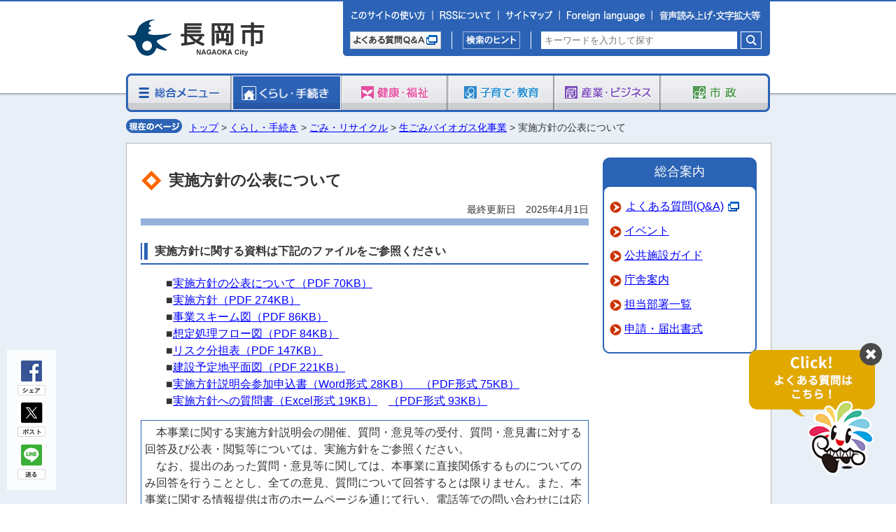

--- FILE ---
content_type: text/html
request_url: https://www.city.nagaoka.niigata.jp/kurashi/cate08/biogas/jishi_houshin.html
body_size: 29760
content:
<?xml version="1.0" encoding="UTF-8"?>
<!DOCTYPE html PUBLIC "-//W3C//DTD XHTML 1.0 Transitional//EN" "http://www.w3.org/TR/xhtml1/DTD/xhtml1-transitional.dtd">
<html xmlns="http://www.w3.org/1999/xhtml" lang="ja" xml:lang="ja">  
<head>
<!-- Google Tag Manager -->
<script>(function(w,d,s,l,i){w[l]=w[l]||[];w[l].push({'gtm.start':
new Date().getTime(),event:'gtm.js'});var f=d.getElementsByTagName(s)[0],
j=d.createElement(s),dl=l!='dataLayer'?'&l='+l:'';j.async=true;j.src=
'https://www.googletagmanager.com/gtm.js?id='+i+dl;f.parentNode.insertBefore(j,f);
})(window,document,'script','dataLayer','GTM-M4XM7F42');</script>
<!-- End Google Tag Manager -->

<!-- Google tag (gtag.js) -->
<script async src="https://www.googletagmanager.com/gtag/js?id=G-63FJSV0R49"></script>
<script>
  window.dataLayer = window.dataLayer || [];
  function gtag(){dataLayer.push(arguments);}
  gtag('js', new Date());

  gtag('config', 'G-63FJSV0R49');
</script>
<meta http-equiv="Pragma" content="no-cache">
<meta http-equiv="Cache-Control" content="no-cache">
<meta http-equiv="Expires" content="Thu, 01 Dec 1994 16:00:00 GMT"> 
<meta http-equiv="Content-Type" content="text/html; charset=UTF-8" />
<meta http-equiv="Content-Style-Type" content="text/css" />
<meta http-equiv="Content-Script-Type" content="text/javascript" />
<meta http-equiv="X-UA-COMPATIBLE" content="IE=edge">
<meta name="referrer" content="no-referrer-when-downgrade" />
<meta name="viewport" content="width=device-width, initial-scale=1.0, maximum-scale=2.0, user-scalable=yes" />
<meta name="description" content="長岡市ウェブサイト" />
<meta name="keywords" content="新潟県,新潟,長岡市,長岡,Nagaoka,長岡市役所" />
<meta name="ROBOTS" content="index,follow">
<meta property="og:image" content="../../../images/og_img.jpg" />
<title>実施方針の公表について</title>
<link rel="shortcut icon" href="../../../images/favicon.ico" />
<link rel="stylesheet" href="../../../css/style.css?ver=11.27" type="text/css" charset="utf-8" />
<link rel="stylesheet" href="../../../css/smart.css?ver=11.27" type="text/css" charset="utf-8" />
<link rel="stylesheet" href="../../../css/asbg.css" type="text/css" charset="utf-8" />
<link rel="stylesheet" href="../../../_top/_nachan/nachan.css" type="text/css" />

<script type="text/javascript" src="../../../js/jquery-3.5.1.min.js"></script>
<script type="text/javascript" src="../../../js/common-j.js"></script>
<script type="text/javascript" src="../../../js/fontsize.js?ver=11.27"></script>
<script type="text/javascript" src="../../../js/accordion.js?ver=11.27"></script>
<script type="text/javascript" src="../../../js/jquery-ui-1.11.4.min.js"></script>

<script src="https://cdn-eas.readspeaker.com/script/13410/webReader/webReader.js?pids=wr&amp;forceAdapter=ioshtml5&amp;disable=translation,lookup" type="text/javascript" id="rs_req_Init"></script>
</head>

<body>
<!-- Google Tag Manager (noscript) -->
<noscript><iframe src="https://www.googletagmanager.com/ns.html?id=GTM-M4XM7F42"
height="0" width="0" style="display:none;visibility:hidden"></iframe></noscript>
<!-- End Google Tag Manager (noscript) -->

<!-- WCVINDEX!../../../index_menu.html#new1 -->
<!-- WCVINDEX!../../../other/news.html#new2 -->
<!-- WCVINDEX!../../index.html#new3 -->
<!-- WCVINDEX!../../../rss/feed.rss#rss1 -->
<!-- WCVINDEX!../../../rss/feed.rss#rss2 -->

<div id="wrapper">


<!-- PCヘッダーエリア -->
<div id="headerbox" class="hidden_sp">
<!-- WCVPASTE!html!../../../_parts/parts-header1.html --><!-- ━━━━━━━━━━━━━━━━━━━━━━━━━ -->
<!-- EXCLUDE_MKNMZ_INDEXING_START -->
<div id="header">
	<h1 class="logo"><!-- WCVIMAGE --><a href="../../../index.html"><img src="../../../images/nagaoka_city2.gif" width="200" height="52"alt="長岡市公式サイト" /></a></h1>
	<div id="head_r">
		<div class="subnavi2"><!--
--><a href="../../../other/use.html" class="opticon opticon001 mobtn"><img src="../../../images/optimization/pc_1000.png" alt="このサイトの使い方" /></a><!--
--><a href="../../../other/rss.html" class="opticon opticon002 mobtn"><img src="../../../images/optimization/pc_1000.png" alt="RSSについて" /></a><!--
--><a href="../../../other/sitemap.html" class="opticon opticon003 mobtn"><img src="../../../images/optimization/pc_1000.png" alt="サイトマップ" /></a><!--
--><label for="langdisplay" class="opticon opticon014"><img src="../../../images/optimization/pc_1000.png" alt="Foreign language" /></label><!--
--><label for="asalldisplay" class="opticon opticon013"><img src="../../../images/optimization/pc_1000.png?ver=11.27" alt="音声・閲覧補助" /></label></div>
		<div class="clear"></div>

		<div class="itembox">
			<div class="qabox">
				<a href="http://qa.city.nagaoka.niigata.jp/" target="_blank" class="opticon opticon005 mobtn"><img src="../../../images/optimization/pc_1000.png" alt="よくある質問Ｑ＆Ａ" /></a>
			</div>
			<div class="searchbox3">
				<a href="../../../other/search.html" class="opticon opticon006 mobtn"><img src="../../../images/optimization/pc_1000.png" alt="検索のヒント" /></a>
			</div>
			<div class="searchbox4">
				<div class="l-search">
				<form id="cse-search-box" action="https://www.city.nagaoka.niigata.jp/other/result.html">
					<input type="text" name="q" class="l-search__text" placeholder="キーワードを入力して探す" value="" />
					<button class="l-search__btn"><img src="../../../images/btn-gsearch.png" alt="検索"></button>
				</form>
				</div>
			</div>
			<div class="clear"></div>
		</div>
	</div>
	<div class="clear"></div>
</div>

<div id="langcontainer">
	<input type="checkbox" id="langdisplay">
	<div id="langbox">
		<a href="https://honyaku.j-server.com/LUCNAGAOKA/ns/w4/jaen">English</a>
		<a href="https://honyaku.j-server.com/LUCNAGAOKA/ns/w4/jazhb">繁体中文</a>
		<a href="https://honyaku.j-server.com/LUCNAGAOKA/ns/w4/jazh">簡体中文</a>
		<a href="https://honyaku.j-server.com/LUCNAGAOKA/ns/w4/jako">Korean</a>
		<a href="https://honyaku.j-server.com/LUCNAGAOKA/ns/w4/japt">Portugues</a>
		<a href="https://honyaku.j-server.com/LUCNAGAOKA/ns/w4/javi">Tiếng Việt</a>
		<a href="https://translate.google.com/translate?sl=ja&tl=fr&u=https://www.city.nagaoka.niigata.jp/">Français</a>
	</div>
</div>

<div id="ascontainer">
	<input type="checkbox" id="asalldisplay" name="asalldisplay" value="1">
	<div id="asallbox">
		<div class="asbgbtn">
			<span>背景色</span>
			<input type="button" name="asbgbtnstandard" data-bgcolor="standard" value="標準">
			<input type="button" name="asbgbtnblack" data-bgcolor="black" value="黒">
			<input type="button" name="asbgbtnblue" data-bgcolor="blue" value="青">
			<input type="button" name="asbgbtnyellow" data-bgcolor="yellow" value="黄">
		</div>
		<div class="asfsbtn">
			<span>文字サイズ</span>
			<input type="button" name="asfsbtnplus" value="拡大">
			<input type="button" name="asfsbtnzero" value="標準">
		</div>
		<div class="asrsbtn">
			<span>音声読み上げ</span>
			<div id="readspeaker_button1" class="rs_skip rsbtn rs_preserve rswrapped">
			<a href="https://app-eas.readspeaker.com/cgi-bin/rsent?customerid=13410&amp;lang=ja_jp&amp;readid=contentstop,contents,onecontents&amp;url=" title="音声で読み上げる" rel="nofollow" class="rsbtn_play" accesskey="L">
				<span class="rsbtn_left rsimg rspart"><span class="rsbtn_text"><span>読み上げる</span></span></span>
				<span class="rsbtn_right rsimg rsplay rspart"></span>
			</a>
			</div>
		</div>
		<div class="asclosebtn"><label for="asalldisplay">閉じる</label></div>
	</div>
</div>
<!-- EXCLUDE_MKNMZ_INDEXING_END -->
<!-- ━━━━━━━━━━━━━━━━━━━━━━━━━ --><!-- /WCVPASTE -->


<!-- グローバルナビゲーション -->
<div id="gnavi">
<!-- WCVPASTE!html!../../../_parts/parts-menu3.html --><!-- ━━━━━━━━━━━━━━━━━━━━━━━━━ -->
<!-- EXCLUDE_MKNMZ_INDEXING_START -->
	<ul id="0"><!--
		--><li kbn="menu"><!-- WCVIMAGE --><a href="../../../index_menu.html"><img src="../../../images/menu/menu001.jpg" width="152" height="55" alt="総合メニュー" class="btn" /></a></li><!--
		--><li kbn="kurashi"><!-- WCVIMAGE --><a href="../../index.html"><img src="../../../images/menu/menu002_on.jpg" width="156" height="55" alt="くらし・手続き" /></a></li><!--
		--><li kbn="fukushi"><!-- WCVIMAGE --><a href="../../../fukushi/index.html"><img src="../../../images/menu/menu003.jpg" width="152" height="55" alt="健康・福祉" class="btn" /></a></li><!--
		--><li kbn="kosodate"><!-- WCVIMAGE --><a href="../../../kosodate/index.html"><img src="../../../images/menu/menu004.jpg" width="152" height="55" alt="子育て・教育" class="btn" /></a></li><!--
		--><li kbn="sangyou"><!-- WCVIMAGE --><a href="../../../sangyou/index.html"><img src="../../../images/menu/menu005.jpg" width="152" height="55" alt="産業・ビジネス" class="btn" /></a></li><!--
		--><li kbn="shisei"><!-- WCVIMAGE --><a href="../../../shisei/index.html"><img src="../../../images/menu/menu006.jpg" width="156" height="55" alt="市政" class="btn" /></a></li><!--
	--></ul>
	<ol id="gnavien" style="display:none;"><!--
		--><li><a href="../../../index_menu.html"><img src="../../../images/menu/menu001en.jpg" alt="総合メニュー" /></a></li><!--
		--><li><a href="../../index.html"><img src="../../../images/menu/menu002en.jpg" alt="くらし・手続き" /></a></li><!--
		--><li><a href="../../../fukushi/index.html"><img src="../../../images/menu/menu003en.jpg" alt="健康・福祉" /></a></li><!--
		--><li><a href="../../../kosodate/index.html"><img src="../../../images/menu/menu004en.jpg" alt="子育て・教育" /></a></li><!--
		--><li><a href="../../../sangyou/index.html"><img src="../../../images/menu/menu005en.jpg" alt="産業・ビジネス" /></a></li><!--
		--><li><a href="../../../shisei/index.html"><img src="../../../images/menu/menu006en.jpg" alt="市政" /></a></li><!--
	--></ol>
<!-- EXCLUDE_MKNMZ_INDEXING_END -->
<!-- ━━━━━━━━━━━━━━━━━━━━━━━━━ --><!-- /WCVPASTE -->
</div>
<!-- //グローバルナビゲーション -->
</div>
<!-- //PCヘッダーエリア -->


<!-- SPヘッダーエリア -->
<div id="spheaderbox" class="hidden_pc">
<!-- WCVPASTE!html!../../../_parts/parts-header2.html --><!-- ━━━━━━━━━━━━━━━━━━━━━━━━━ -->
<!-- EXCLUDE_MKNMZ_INDEXING_START -->
<div id="spheader">

	<div>
		<h1 class="logo"><!-- WCVIMAGE --><a href="../../../index.html"><img src="../../../images/sp/sp_nagaokacity2.png"alt="長岡市公式サイト" /></a></h1>
		<div id="menu_btn">
			<!-- WCVIMAGE --><img src="../../../images/sp/sp_supportbtn.png" alt="音声・閲覧補助" id="sp_menu_support" />
			<!-- WCVIMAGE --><img src="../../../images/sp/sp_menubtn.png?ver=11.27" alt="menu" id="sp_menu" />
		</div>
		<br class="clear" />
	</div>

	<div id="spmenu_support">
		<div id="spgnavi_support">
			<div class="asbgbtn">
				<span>背景色</span>
				<input type="button" name="asbgbtnstandard" data-bgcolor="standard" value="標準">
				<input type="button" name="asbgbtnblack" data-bgcolor="black" value="黒">
				<input type="button" name="asbgbtnblue" data-bgcolor="blue" value="青">
				<input type="button" name="asbgbtnyellow" data-bgcolor="yellow" value="黄">
			</div>
			<div class="asfsbtn">
				<span>文字サイズ</span>
				<input type="button" name="asfsbtnplus" value="拡大">
				<input type="button" name="asfsbtnzero" value="標準">
			</div>
			<div class="asrsbtn">
				<span>音声読み上げ</span>
				<div id="readspeaker_button2" class="rs_skip rsbtn rs_preserve rswrapped">
				<a href="https://app-eas.readspeaker.com/cgi-bin/rsent?customerid=13410&amp;lang=ja_jp&amp;readid=contentstop,contents,onecontents&amp;url=" title="音声で読み上げる" rel="nofollow" class="rsbtn_play" accesskey="L2">
					<span class="rsbtn_left rsimg rspart"><span class="rsbtn_text"><span>読み上げる</span></span></span>
					<span class="rsbtn_right rsimg rsplay rspart"></span>
				</a>
				</div>
			</div>
		</div>
	</div>

	<div id="spmenu">
		<div id="spgnavi">
			<ul>
				<li class="left"><p><a href="../../../index_menu.html"><span class="opticon menu1 opticonmenu"></span>総合メニュー</a></p></li>
				<li class="right"><p><a href="../../index.html"><span class="opticon menu2 opticonmenu"></span>くらし・手続き</a></p></li>
				<li class="left"><p><a href="../../../fukushi/index.html"><span class="opticon menu3 opticonmenu"></span>健康・福祉</a></p></li>
				<li class="right"><p><a href="../../../kosodate/index.html"><span class="opticon menu4 opticonmenu"></span>子育て・教育</a></p></li>
				<li class="left"><p><a href="../../../sangyou/index.html"><span class="opticon menu6 opticonmenu"></span>産業・ビジネス</a></p></li>
				<li class="right"><p><a href="../../../shisei/index.html"><span class="opticon menu7 opticonmenu"></span>市政</a></p></li>
			</ul>
			<br class="clear" />
		</div>

		<div id="spgnaviqa">
			<div class="qaleft">
				<a href="../../../event/index.html" class="opticon opticonsp404"><img src="../../../images/optimization/sp_1000.png" alt="イベントカレンダー"></a>
			</div>
			<div class="qaright">
				<a href="../../../fukushi/cate01/isya.html" class="opticon opticonsp405"><img src="../../../images/optimization/sp_1000.png" alt="急患診療"></a>
			</div>
			<div class="clear"></div>
			<div class="qaleft">
				<a href="http://qa.city.nagaoka.niigata.jp/" target="_blank" class="opticon opticonsp402"><img src="../../../images/optimization/sp_1000.png" alt="よくある質問Q&A"></a>
			</div>
			<div class="qaright">
				<label for="langdisplaysp" class="opticon opticonsp406"><img src="../../../images/optimization/sp_1000.png" alt="Foreign language"></label>
			</div>
			<div class="clear"></div>
			<div id="langcontainersp">
				<input type="checkbox" id="langdisplaysp">
				<div id="langboxsp">
					<a href="https://honyaku.j-server.com/LUCNAGAOKA/ns/w4/jaen">English</a>
					<a href="https://honyaku.j-server.com/LUCNAGAOKA/ns/w4/jazhb">繁体中文</a>
					<a href="https://honyaku.j-server.com/LUCNAGAOKA/ns/w4/jazh">簡体中文</a>
					<a href="https://honyaku.j-server.com/LUCNAGAOKA/ns/w4/jako">Korean</a>
					<a href="https://honyaku.j-server.com/LUCNAGAOKA/ns/w4/japt">Portugues</a>
					<a href="https://honyaku.j-server.com/LUCNAGAOKA/ns/w4/javi">Tiếng Việt</a>
					<a href="https://translate.google.com/translate?sl=ja&tl=fr&u=https://www.city.nagaoka.niigata.jp/">Français</a>
				</div>
			</div>
		</div>
	</div>


	<div class="itembox">
		<div class="searchbox4">
				<div class="l-search">
				<form id="cse-search-box-sp" action="https://www.city.nagaoka.niigata.jp/other/result.html">
					<input type="text" name="q" class="l-search__text" placeholder="キーワードを入力して探す" value="" />
					<button class="l-search__btn opticon opticonsp1000"><img src="../../../images/optimization/sp_1000.png" alt="検索"></button>
				</form>
				</div>
		</div>
	</div>

</div>

<div class="snsareasp">
<ul><li class="sns_fb"><div>シェア</div></li><li class="sns_tw"><div>ポスト</div></li><li class="sns_ln"><div>送る</div></li></ul>
<div class="clear"></div>
</div>

<!-- EXCLUDE_MKNMZ_INDEXING_END -->
<!-- ━━━━━━━━━━━━━━━━━━━━━━━━━ --><!-- /WCVPASTE -->
</div>
<!-- //SPヘッダーエリア -->









<!-- メインエリア -->
<div id="contwrap">

<!-- WCVPASTE!html!../../../parts-slidemenu_sub.html --><!-- ━━━━━━━━━━━━━━━━━━━━━━━━━ -->
<!-- ━━━━━━━━━━━━━━━━━━━━━━━━━ --><!-- /WCVPASTE -->

	<div id="container2">
		<div class="pankuzubox hidden_sp"><p><img src="../../../images/pankuzu.gif" alt="" /><!-- WCVCRUMBS!&gt;!nagaoka --><a href="../../../index.html">トップ</a> &gt; <a href="../../">くらし・手続き</a> &gt; <a href="../">ごみ・リサイクル</a> &gt; <a href="./">生ごみバイオガス化事業</a> &gt; 実施方針の公表について<!-- /WCVCRUMBS --></p></div>
		<div class="pankuzubox hidden_pc"><p><img src="../../../images/sp/pankuzu.png" alt="" /><!-- WCVCRUMBS!&gt;!nagaoka --><a href="../../../index.html">トップ</a> &gt; <a href="../../">くらし・手続き</a> &gt; <a href="../">ごみ・リサイクル</a> &gt; <a href="./">生ごみバイオガス化事業</a> &gt; 実施方針の公表について<!-- /WCVCRUMBS --></p></div>

<!--===== 2カラム：コンテンツエリア start ===============-->
		<div id="contentsarea2cal">

		<!-- メインコンテンツ -->
		<div id="contents">

		<div class="titlebox">
			<h2><!-- WCVTITLE -->実施方針の公表について<!-- /WCVTITLE --></h2>
			<p><!-- WCVTEXT -->最終更新日　2025年4月1日<!-- /WCVTEXT --></p>
		</div>

		<div class="layout1">
<!-- WCVTABLE!../../../_rows/template.rows -->
<!-- WCVROW!title2!14022804570 -->
<div class="ttl1"><p><!-- WCVTEXT -->実施方針に関する資料は下記のファイルをご参照ください<!-- /WCVTEXT --></p></div>
<!-- /WCVROW -->
<!-- WCVROW!text1!14022804571 -->
<div class="txt1"><p><!-- WCVTEXT -->　■<a href="./file/kouhyou.pdf" target="_blank">実施方針の公表について（PDF 70KB）</a><br />
　■<a href="./file/jishi_houshin.pdf" target="_blank">実施方針（PDF 274KB）</a><br />
　■<a href="./file/scheme.pdf" target="_blank">事業スキーム図（PDF 86KB）</a><br />
　■<a href="./file/flow.pdf" target="_blank">想定処理フロー図（PDF 84KB）</a><br />
　■<a href="./file/risk_buntan.pdf" target="_blank"><span style="text-decoration:underline;">リスク分担表（PDF 147KB）</span></a><br />
　■<a href="./file/kensetu_heimen.pdf" target="_blank">建設予定地平面図（PDF 221KB）</a><br />
　■<a href="./file/sanka_moushikomi.doc" target="_blank">実施方針説明会参加申込書（Word形式 28KB）</a><a href="./file/sanka_moushikomi.pdf" target="_blank">　（PDF形式 75KB）</a><br />
　■<a href="./file/shitumon.xls" target="_blank">実施方針への質問書（Excel形式 19KB）</a>　<a href="./file/shitumon.pdf" target="_blank">（PDF形式 93KB）</a><!-- /WCVTEXT --></p></div>
<!-- /WCVROW -->
<!-- WCVROW!waku1!14022804572 -->
<div class="wk1"><p><!-- WCVTEXT -->　本事業に関する実施方針説明会の開催、質問・意見等の受付、質問・意見書に対する回答及び公表・閲覧等については、実施方針をご参照ください。<br />
　なお、提出のあった質問・意見等に関しては、本事業に直接関係するものについてのみ回答を行うこととし、全ての意見、質問について回答するとは限りません。また、本事業に関する情報提供は市のホームページを通じて行い、電話等での問い合わせには応じませんので留意してください。<!-- /WCVTEXT --></p></div>
<!-- /WCVROW -->
<!-- /WCVTABLE -->
		</div>


		<div class="tantouwaku">
			<div class="tantoubox">
				<div class="tantouttl"><p>このページの担当</p></div>
				<div class="tantoulist">
				<dl>
<!-- WCVTABLE!../../../_rows/toiawase.rows -->
<!-- WCVROW!contactC3072!99001 -->
<dt class="C3072"><!-- WCVTEXT -->環境事業課<!-- /WCVTEXT --></dt>
<dd><!-- WCVTEXT -->〒940-0015　新潟県長岡市寿3-6-1（環境衛生センター）<br />
TEL：0258-24-2838　　FAX：0258-24-6553<!-- /WCVTEXT -->
<button class="contact_btn" data-cid="C3072">このページの作成担当にメールを送る</button></dd>
<!-- /WCVROW -->
<!-- /WCVTABLE -->
				</dl>
				</div>
			</div>
		</div>

		</div>
		<!-- //メインコンテンツ -->


	<!-- 右メニュー -->
	<div id="contentsright">
<!-- WCVPASTE!html!../../../_parts/parts-rightmenu2.html --><!-- ━━━━━━━━━━━━━━━━━━━━━━━━━ -->
<div class="snsareasp hidden_pc">
<ul><li class="sns_fb"><div>シェア</div></li><li class="sns_tw"><div>ポスト</div></li><li class="sns_ln"><div>送る</div></li></ul>
<div class="clear"></div>
</div>
<!-- ━━━━━━━━━━━━━━━━━━━━━━━━━ --><!-- /WCVPASTE -->

<!-- WCVPASTE!html!../../../_parts/parts-rightmenu1.html --><!-- ━━━━━━━━━━━━━━━━━━━━━━━━━ -->
<!-- EXCLUDE_MKNMZ_INDEXING_START -->
	<div class="subinfobox">
		<div class="subinfohead"><p>総合案内</p></div>
		<div class="subinfolist">
		<ul>
			<li><!-- WCVTEXT --><a href="http://qa.city.nagaoka.niigata.jp/" target="_blank" class="newwin">よくある質問(Q&amp;A)</a><!-- /WCVTEXT --></li>
			<li><!-- WCVTEXT --><a href="../../../event/index.html">イベント</a><!-- /WCVTEXT --></li>
			<li><!-- WCVTEXT --><a href="../../../shisetsu/index.html">公共施設ガイド</a><!-- /WCVTEXT --></li>
			<li><!-- WCVTEXT --><a href="../../../shisei/cate05/annai.html">庁舎案内</a><!-- /WCVTEXT --></li>
			<li><!-- WCVTEXT --><a href="../../../shisei/cate05/itiran.html">担当部署一覧</a><!-- /WCVTEXT --></li>
			<li><!-- WCVTEXT --><a href="../../../download/index.html">申請・届出書式</a><!-- /WCVTEXT --></li>
			<div class="clear"></div>
		</ul>
		</div>

	</div>
<!-- EXCLUDE_MKNMZ_INDEXING_END -->
<!-- ━━━━━━━━━━━━━━━━━━━━━━━━━ --><!-- /WCVPASTE -->
	</div>
	<!-- //右メニュー -->

	<div class="clear"></div>
	</div>
<!--===== 2カラム：コンテンツエリア end ===============-->

</div><!--===== //container2 end ===============-->

<div id="enquetearea">
<!-- WCVPASTE!html!../../../_parts/parts-enquet.html --><!-- ━━━━━━━━━━━━━━━━━━━━━━━━━ -->
<!-- EXCLUDE_MKNMZ_INDEXING_START -->
<div id="enquetebox">
<div id="enquetettl"><h4><strong>このページに関するアンケート</strong></h4></div>
<div class="qa_area">
<form action="/cgi-bin/enquete/enq.cgi" method="post" name="commonform" id="commonform" onsubmit="return enq_submit()">
<dl>
<dt>質問：このページの情報は役に立ちましたか。</dt>
<dd><fieldset><legend>情報の内容</legend>
<input type="radio" name="enq1" value="役に立った" id="enq1_1" /><label for="enq1_1">役に立った</label>　<input type="radio" name="enq1" value="役に立たなかった" id="enq1_2" /><label for="enq1_2">役に立たなかった</label>　<input type="radio" name="enq1" value="どちらともいえない" id="enq1_3" /><label for="enq1_3">どちらともいえない</label>
</fieldset></dd>
<dt>質問：このページは見つけやすかったですか。</dt>
<dd><fieldset><legend>見つけやすさ</legend>
<input type="radio" name="enq2" value="見つけやすかった" id="enq2_1" /><label for="enq2_1">見つけやすかった</label>　<input type="radio" name="enq2" value="見つけにくかった" id="enq2_2" /><label for="enq2_2">見つけにくかった</label>　<input type="radio" name="enq2" value="どちらともいえない" id="enq2_3" /><label for="enq2_3">どちらともいえない</label>
</fieldset></dd>
<dt>質問：このページはどのようにしてたどり着きましたか。</dt>
<dd><fieldset><legend>たどり着き</legend>
<input type="radio" name="enq3" value="トップページから順に" id="enq3_1" /><label for="enq3_1">トップページから順に</label>　<input type="radio" name="enq3" value="サイト内検索" id="enq3_2" /><label for="enq3_2">サイト内検索</label>　<input type="radio" name="enq3" value="検索エンジン" id="enq3_3" /><label for="enq3_3">検索エンジン</label>　<input type="radio" name="enq3" value="その他" id="enq3_4" /><label for="enq3_4">その他</label>
</fieldset></dd>
<dt>質問：長岡市ホームページはどれくらいの頻度でご覧になりますか。</dt>
<dd><fieldset><legend>頻度</legend>
<input type="radio" name="enq4" value="はじめて" id="enq4_1" /><label for="enq4_1">はじめて</label>　<input type="radio" name="enq4" value="ときどき" id="enq4_2" /><label for="enq4_2">ときどき</label>　<input type="radio" name="enq4" value="いつも" id="enq4_3" /><label for="enq4_3">いつも</label>
</fieldset></dd>
</dl>
<input type="hidden" id="enq_info1" name="info1" value="" />
<input type="hidden" id="enq_info2" name="info2" value="" />
<input type="hidden" id="enq_info3" name="info3" value="" />
<input type="hidden" id="enq_info4" name="info4" value="" />
<input type="hidden" name="iken" value="">
<div class="submitbox"><input type="image" src="../../../images/btn_submit.jpg" name="submit" alt="送信" value="" /></div>
</form>
</div>
</div>
<!-- EXCLUDE_MKNMZ_INDEXING_END -->
<!-- ━━━━━━━━━━━━━━━━━━━━━━━━━ --><!-- /WCVPASTE -->
</div>

<div id="bannerarea">
<!-- WCVPASTE!html!../../../_parts/parts-banner3.html --><!-- ━━━━━━━━━━━━━━━━━━━━━━━━━ -->
<!-- ━━━━━━━━━━━━━━━━━━━━━━━━━ --><!-- /WCVPASTE -->
</div>

<div id="footitem">
<!-- WCVPASTE!html!../../../_parts/parts-footer1.html --><!-- ━━━━━━━━━━━━━━━━━━━━━━━━━ -->
<!-- EXCLUDE_MKNMZ_INDEXING_START -->
	<div id="toTop" class="backtop"><p><a href="#wrapper">ページトップに戻る</a></p></div>
	<div class="footindex"><p><!-- WCVTEXT --><a href="../../../other/accessibility.html">アクセシビリティ</a>&nbsp;｜&nbsp;<a href="../../../other/privacy.html">個人情報の取り扱い</a>&nbsp;｜&nbsp;<a href="../../../other/menseki.html">免責事項</a>&nbsp;｜&nbsp;<a href="../../../other/toiawase.html">お問い合わせ</a><!-- /WCVTEXT --></p></div>

<!-- EXCLUDE_MKNMZ_INDEXING_END -->
<!-- ━━━━━━━━━━━━━━━━━━━━━━━━━ --><!-- /WCVPASTE -->
</div>

</div><!--===== //メインエリア contwrap end ===============-->








<!-- フッターエリア -->
<div id="footerarea">
<!-- WCVPASTE!html!../../../_parts/parts-footer2.html --><!-- ━━━━━━━━━━━━━━━━━━━━━━━━━ -->
<!-- EXCLUDE_MKNMZ_INDEXING_START -->
<div id="footer">
	<div class="footerinforight">
<!-- WCVTEXT --><span>長岡市役所総合窓口（アオーレ長岡東棟1階）</span><br />
平日：午前8時30分～午後5時15分／土・祝：午前9時～午後5時<br />
休業日：日曜日・年末年始<br />
※日曜日と祝日が重なる場合は、お休みとなります。<br />
※<a href="../../../shisei/cate05/ao-re/reception-status.html">総合窓口の待ち人数はこちらから確認できます。</a><br />
<span>上記以外の担当部署</span><br />
平日　　午前8時30分～午後5時15分<br />
※部署、施設によっては、開庁・開館の日・時間が異なるところがあります。<!-- /WCVTEXT -->
	</div>
	<div class="footerinfoleft">
	<img src="../../../images/img_footid.gif" width="180" height="45" alt="長岡市役所" /><br />
	<address>〒940-8501　新潟県長岡市大手通1丁目4番地10　<a href="../../../shisei/cate05/ao-re/access.html" class="opticon opticoncm000"><img src="../../../images/optimization/pc_1000.png" alt="アクセス" /></a><br />
	電話：0258-35-1122（代表）　FAX：0258-39-2275（代表）<br />
	法人番号：7000020152021（<a href="../../../shisei/cate01/my-number.html#10">法人番号について</a>）<br />
	［<a href="../../cate02/invoice-number.html">適格請求書発行事業者登録番号はこちら</a>］</address>
	<p class="copyright">Copyright &copy; 2006 Nagaoka City. All Rights Reserved.</p>
	</div>
	<br class="clear" />
	</div>
</div>
<!-- EXCLUDE_MKNMZ_INDEXING_END -->
<!-- ━━━━━━━━━━━━━━━━━━━━━━━━━ --><!-- /WCVPASTE -->
</div><!-- //フッターエリア footerarea end ===============-->


</div><!--===== //全体 wrapper end ===============-->

<!-- WCVPASTE!html!../../../_parts/parts-slashbody.html --><!-- ━━━━━━━━━━━━━━━━━━━━━━━━━ -->
<div id="snsarea" class="hidden_sp">
<ul><li class="sns_fb">Facebook</li><li class="sns_tw">X</li><li class="sns_ln">LINE</li></ul>
</div>
<!-- ━━━━━━━━━━━━━━━━━━━━━━━━━ --><!-- /WCVPASTE -->

<!-- WCVPASTE!html!../../../_parts/parts-nachan.html --><!-- ━━━━━━━━━━━━━━━━━━━━━━━━━ -->
<div id="nachanClick">
<div id="nachanOpenWrap">
<img src="../../../_top/_nachan/image/close.png" class="nachanClose" alt="「閉じる」の画像">
<button type="button" class="nachanLink">開く</button>
</div>
<div id="nachanCloseWrap">
<img src="../../../_top/_nachan/image/open.png" class="nachanOpen" alt="「開く」の画像">
</div>
</div>
<script type="text/javascript" src="../../../_top/_nachan/nachan.js"></script>
<!-- ━━━━━━━━━━━━━━━━━━━━━━━━━ --><!-- /WCVPASTE -->

</body>

</html>

--- FILE ---
content_type: text/css
request_url: https://www.city.nagaoka.niigata.jp/css/style.css?ver=11.27
body_size: 39604
content:
@media screen and (min-width:641px), print {

/* 以下PC版　base
---------------------------------------------------- */
body{
	font: normal 100%/1.5em "ＭＳ Ｐゴシック", Osaka, sans-serif;
	color: #333;
	background: #FFF;
	margin: 0;
	padding: 0;
	text-align: center;
}

*{
	margin: 0px;
	padding: 0px;
}

a.newwin {
	margin: 0px 2px;
	background: url(../images/newwinicon.gif) no-repeat right center;
	padding-right: 1.4em;
}

* html a.newwin { /* IE 6 */
	margin: 0px 1px;
	background: url(../images/newwinicon.gif) no-repeat right center;
	padding-right: 1.4em;
	display:inline;
	zoom:1;
}

*:first-child+html a.newwin { /* IE 7 */
	margin: 0px 2px;
	background: url(../images/newwinicon.gif) no-repeat right center;
	padding-right: 1.4em;
	display:inline;
	zoom:1;
}

a.ilout {
	margin: 0px 2px;
	padding-left: 1.4em;
	background: url(../images/icon/ico_linkout_s.gif) no-repeat left center;
}
a.ilin {
	margin: 0px 2px;
	padding-right: 1.4em;
	background: url(../images/icon/ico_linkin_s.gif) no-repeat right center;
}
a.ilsite {
	margin: 0px 2px;
	padding-left: 1.4em;
	background: url(../images/icon/ico_link_s.gif) no-repeat left center;
}

.clear {
	margin: 0px;
	padding: 0px;
	clear: both;
	font-size: 0px;
	font-style: normal;
	line-height: 0px;
	font-weight: normal;
	font-variant: normal;
}

a:link,
a:visited {
	text-decoration: underline;
	color: #0000FF;
}

a:hover {
	text-decoration: none;
	color: #FF6600;
}

a[name]:hover {
		color: currentcolor;
	text-decoration: none;
}

a:active {
	text-decoration: underline;
	color: #FF6600;
}

a[name]:active {
		color: currentcolor;
	text-decoration: none;
}

.hidden_pc {
	display: none;
}
.hidden_sp {
	display: block;
}
.imghdn_pc {
	display: none;
}
.imghdn_sp {
	display: inline;
}
.pankuzubox {
	width:100%;
	padding:10px 0;
}

.pankuzuboxdummy {
	width:100%;
	padding: 0;
}

.pankuzubox p {
	width:100%;
	font-size:90%;
	text-align:left;
}

.pankuzubox p img {
	vertical-align:text-bottom;
	padding-right:10px;
}

/* images
---------------------------------------------------- */
img{
	border:0;
}

.imgIcon01{
	margin: 3px;
	vertical-align: middle;
}

.imgLeft, .imglefttbl p{
	float: left;
	margin: 5px;
}

.imgRight, .imgrighttbl p{
	float: right;
	margin: 5px;
}


/* WRAP
---------------------------------------------------- */
#wrapper{
	width: 100%;
	text-align:center;
}

/* header
---------------------------------------------------- */
#headerbox {
	width: 100%;
	height:160px;
	background: url(../images/bg_header.jpg) repeat-x center top;
}

#header{
	width:920px;
	height:80px;
	margin:0 auto;
	padding:0;
	text-align:center;
}

.logo{
	width:200px;
	height:52px;
	float: left;
	padding-top:28px;
}

#head_r {
	float:right;
	width:610px;
	height:80px;
	background: url(../images/bg_topsubnavi3.gif) no-repeat center top #2c63b6;
}

.subnavi2 {
	height:35px;
	margin-left:10px;
	font-size:12px;
	line-height:16px;
	text-align:left;
	color:#FFF;
	float:left;
}

.opticon {
	display: inline-block;
	overflow: hidden;
	position: relative;
}
.opticon img{
	position: absolute;
	top: 0;
	left: 0;
}
.mobtn:hover img{  margin-left: -454px; }

.opticon001 { width: 118px; height: 35px; }	.opticon001 img { margin-top: -220px; margin-left: -304px; }
.opticon002 { width: 94px; height: 35px; }	.opticon002 img { margin-top: -260px; margin-left: -304px; }
.opticon003 { width: 87px; height: 35px; }	.opticon003 img { margin-top: -300px; margin-left: -304px; }
.opticon004 { width: 126px; height: 35px; }	.opticon004 img { margin-top: -340px; margin-left: -304px; }
.opticon014 { width: 132px; height: 35px; cursor: pointer; }
.opticon014 img { margin-top: -340px; margin-left: -304px; }	.opticon014 img:hover { margin-left: -454px; }
.opticon013 { width: 165px; height: 35px; cursor: pointer; }
.opticon013 img { margin-top: -220px; margin-left: -596px; }	.opticon013 img:hover { margin-top: -260px; }

.opticon010 { width: 35px; height: 25px; }	.opticon010 img { margin-top: -440px; margin-left: -304px; }
.opticon011 { width: 35px; height: 25px; }	.opticon011 img { margin-top: -410px; margin-left: -304px; }
.opticon012 { width: 30px; height: 25px; }	.opticon012 img { margin-top: -380px; margin-left: -304px; }

.opticon005 { width: 130px; height: 25px; }	.opticon005 img { margin-top: -470px; margin-left: -304px; }
.opticon006 { width: 82px; height: 25px; }	.opticon006 img { margin-top: -500px; margin-left: -304px; }

.itembox {
	width:590px;
	margin:0 auto;
	padding-top:10px;
	text-align:left;
}

.qabox { /* 1.Q&Aボタン */
	width: 130px;
	height: 25px;
	margin:0;
	padding-right:15px;
	border-right:1px solid #FFF;
	float: left;
}

.searchbox { /* 2.google検索box */
	float:left;
	width:240px;
	margin:0;
	padding: 0 14px;
}

.searchbox .cse .gsc-control-cse,
.searchbox .gsc-control-cse {
    padding: 0;
}

.searchbox .gsc-search-box-tools .gsc-search-box .gsc-input {
    padding-right: 0;
}

.searchbox .cse .gsc-control-cse:after, 
.searchbox .gsc-control-cse:after, 
.searchbox .cse .gsc-control-cse, 
.searchbox .gsc-control-cse {
	background-color: #2C63B6; 
	border: none; 
}

.searchbox2 {
	float: left;
	width: 315px;
	margin:0;
	padding: 0 0 0 14px;
}

.searchbox2 .ss_search_key {
	float: left;
	background-color: #ffffff;
	height: 25px;
	top: 0;
	width: 260px;
}

.searchbox2 .ss_search_key #query{
	border: 0 solid #ffffff;
	font-size: 1em;
	margin-left: 1px;
	padding-left: 5px;
	padding-top: 5px;
	width: 250px;
}

.searchbox2 .ss_search_btn {
	float: left;
	padding: 0 0 0 5px;
}

.searchbox2 .ss_search_btn .fedbt {
	background: url("../images/ss_search_bg.gif") no-repeat scroll 0 0;
	border: 1px solid #2c63b6;
	color: #333;
	font-size: 1em;
	font-weight: bold;
	height: 25px;
	padding-top: 2px;
	width: 50px;
}

.searchbox3 {
	width: 82px;
	height: 25px;
	margin:0;
	padding: 0 15px;
	border-right:1px solid #FFF;
	float: left;
}

.searchbox4 {
	float: left;
	width: 315px;
	margin:0;
	padding: 0 0 0 14px;
}

.searchbox4 .gsc-control-cse{
	padding: 0 !important;
	border: none;
}

.searchbox4 .gsc-input {
	padding:0 !important;
}

.headfunc-r { /* 3.文字サイズ変更デザインパターン */
	width: 160px;
	height: 25px;
	background: url(../images/fontChange00.gif) no-repeat top right;
	margin:0;
	padding-left:15px;
	border-left:1px solid #FFF;
	float: left;
}

.headfunc-r2 { /* ↑↓差替え用 */
	width: 160px;
	height: 25px;
	background: url(../images/fontChange00.gif) no-repeat top right;
	margin: 10px 0 0;
	padding-left:5px;
	float: left;
}

.headfunc-r ul, .headfunc-r2 ul {
	list-style-type: none;
	width: 160px;
	margin:0;
	padding:0;
}

.headfunc-r li, .headfunc-r2 li {
	float:right;
	margin:0;
	padding:0;
	line-height:22px;
}


/* gnavi
---------------------------------------------------- */
#gnavi{
	width:920px;
	height:55px;
	margin:0 auto;
	padding:25px 0 0 0;
}

#gnavi ul, #gnavi ol{
	list-style-type: none;
}

#gnavi ul li, #gnavi ol li{
	float: left;
	display: inline;
	font-size: 12px;
	line-height: 100%;
}

/* Container
---------------------------------------------------- */
#contwrap {
	width:100%;
	background-color:#e9eff7;
}

#container { /* topのみ */
	width: 920px;
	margin:10px auto 0;
}

#container2 { /* ページ全体 */
	width: 920px;
	margin:0 auto;
}

#topimgs { /* 画像のみ */
	width:920px;
	height:230px;
	margin:0 auto;
	padding-top:10px;
}

#topimgs2 { /* スライド枠 */
	width:920px;
	height:250px;
	margin:0 auto;
	padding-top:10px;
	background: url(../slide-file/img/top_img00.jpg) no-repeat 0 10px;
	text-align:right;
}

#topbnr {
	width:920px;
	height:40px;
	margin:10px auto 0;
	padding:0;
}

#topbnr ul{
	list-style-type: none;
}

#topbnr ul li{
	float: left;
	display: inline;
	font-size: 12px;
	line-height: 100%;
	width:180px;
	padding-right:5px;
}

#topbnr ul li.end {
	padding-right:0;
}

/* コンテンツエリア(２カラム)
---------------------------------------------------- */
#contentsarea2cal{
	width: 100%;
	background-color:#FFF;
	border:1px solid #b3b3b3;
	margin:0;
	padding:20px 0;
	display: inline-block;
	*display: inline;
	*zoom: 1;
}

#contents {
	float:left;
	width:640px;
	padding-left:20px;
}

#onecontents { /* 404用にカラムなし */
	width:880px;
	margin:0 auto;
}

#news { /* カテゴリー新着情報 */
	width:640px;
	height:170px;
	margin-bottom:20px;
}

#news .categoryimg {
	float:left;
	width:170px;
	height:170px;
}

#news .newslist {
	float:right;
	width:470px;
	height:170px;
	background: url(../images/bg_newslist.gif) no-repeat right center;
}

#news .newslist ul {
	width:450px;
	height:150px;
	margin:10px auto;
	padding:0;
	list-style-type: none;
	overflow:auto;
}

#news .newslist li {
	font-size:100%;
	line-height:130%;
	margin:0;
	padding: 5px 0 5px 14px;
	background: url(../images/arrow1.gif) no-repeat left 10px;
	text-align:left;
}

.cateHead{
	width: 100%;
	padding: 20px;
	box-sizing: border-box;
	display: flex;
	background: #2b63b5;
	color: #fff;
	font-size: 22px;
	font-weight: bold;
	align-items: center;
	margin-bottom: 20px;
}
	
.cateHead span{
	display: block;
	padding-right: 20px;
}

.cateinfoWrap {
	margin-bottom: 10px;
	border: 1px solid #999;
	background-color:#FFF;
}

#tabnavicate01{
	width: 439px;
	height: 48px;
}
#tabnavicate02{
	width: 438px;
	height: 48px;
}


	/* 通常 */
	#tabnavicate01 span:hover { background: url(../images/optimization/pc_1000.png) no-repeat 0px -2751px; }
	#tabnavicate02 span:hover { background: url(../images/optimization/pc_1000.png) no-repeat -439px -2751px; }

	#tabnavicate01 span{ background: url(../images/optimization/pc_1000.png) no-repeat 0px -2703px; }
	#tabnavicate02 span{ background: url(../images/optimization/pc_1000.png) no-repeat -439px -2703px; }

	#tabnavicate01.ui-tabs-selected span { background: url(../images/optimization/pc_1000.png) no-repeat 0px -2751px; }
	#tabnavicate02.ui-tabs-selected span { background: url(../images/optimization/pc_1000.png) no-repeat -439px -2751px; }

	div.ui-tab{
		border:1px solid #999999;
		margin-bottom: 20px;
		background: #fff;
	}
	ul.tab_menucate:after{
		clear:both;
		content:" ";
		display:block;
	}
	ul.tab_menucate li{
		float:left;
		height:48px;
		line-height:48px;
		text-align:center;
		display:block;
		z-index: -9999;
		cursor:pointer;
		background: #fff;
	}
	ul.tab_menucate li img {
		margin: 0 auto;
		text-align: center;
	}
	ul.tab_menucate li span {
		display: block;
		text-indent: -9999px;
	}
	ul.tab_menucate li.ui-tabs-selected,ul.tab_menucate li:hover {
		color:#fff;
	}

	.tab_menucate li.catelast{
		width: 121px;
	}

	.tab_menucate li a{
		display:block;
		height:48px;
	}


	.tab_content {
		clear:both;
		margin:0 auto;
		padding:10px;
		box-sizing: border-box;
	}
	
	.tabcateWrap{
		display: flex;
		flex-direction: column;
		flex-wrap: wrap;
		justify-content: space-between;
	}

	.tab_content .tabcateWrap ul {
		width:100%;
		margin:0;
		padding:0;
		list-style-type:none;
		vertical-align: text-bottom;
		list-style-position:outside;
		text-align:left;
		font-size: 90%;
	}

	.tab_content .tabcateWrap ul li {
		margin: 0;
		padding: 0.2em 0 0.2em 1.4em;
		line-height: 120%;
		background: url(../images/arrow2.gif) no-repeat 0 0.2em;
		font-size: 16px;
	}

	.tab_content .tabcateWrap .tab_morebtn {
		text-align:right;
	}

.titlebox,
.kankouttlbox {
	width:100%;
	display: inline-block;
	*display: inline;
	*zoom: 1;
	background: url(../images/line640.gif) repeat-x center bottom;
	margin-bottom:10px;
}

.titlebox h2 {
	font-size:140%;
	line-height:1.2em;
	text-align:left;
	margin:0;
	padding:20px 0 20px 40px;
	background: url(../images/bg_h2.gif) no-repeat 0 0.8em;
}

.titlebox h2.nodate,
.kankouttl h2.nodate {
	padding:20px 0 50px 40px;
}

.titlebox p,
.kankouttlbox p {
	font-size:90%;
	line-height:1.2em;
	text-align:right;
	margin:0 0 14px 0;
	padding:0;
}

.kankouttl h2 {
	width:70%;
	font-size:140%;
	line-height:1.2em;
	text-align:left;
	margin:0;
	padding:20px 0 20px 40px;
	background: url(../images/bg_h2.gif) no-repeat 0 0.8em;
	float:left;
}

.kankouttl img {
	width:120px;
	float:right;
	margin:0;
	padding:0 0 20px 0;
}

.umlogo {
	margin: 30px 0 10px 10px;
	text-align: left;
}
.umlogo img {
	vertical-align: middle;
	margin-right: 10px;
}

.uimenuidx, .uimenuidx4 { /* カテゴリインデックス */
	width:640px;
	margin-bottom:20px;
	display: inline-block;
	*display: inline;
	*zoom: 1;
}

.uimenuidx .categorylist, 
.uimenuidx4 .categorylist {
	width:100%;
	margin:0 auto;
}

.uimenuidx .categorylist dl dt {
	background-color:#2c63b6;
	text-align:left;
	padding:5px 10px;
	color: #ffffff;
}
.uimenuidx .categorylist dl dt a[name]:hover {
	color: currentcolor;
	text-decoration: none;
}

.uimenuidx .categorylist dl dt a[name]:active {
	color: currentcolor;
	text-decoration: none;
}

.uimenuidx .categorylist dl dd {
	margin:5px 0;
	text-align:left;
	padding:5px 0;
	line-height:1.2em;
	clear:both;
}

.uimenuidx .categorylist dl dd div.foldertitle{
	margin:0 0 10px 5px;
	padding:10px 0 10px 35px;
	background: url(../images/icon/ico_folder.gif) no-repeat 0 0.3em;
}

.uimenuidx .categorylist dl dd.nofolder {
	background: none;
}

.uimenuidx .categorylist dl dd ul {
	margin:10px 0 0 15px;
	padding:0;
	list-style-type: none;
}

.uimenuidx .categorylist dl dd li {
	width:270px;
	margin:0 15px 0 0;
	padding: 0 0 15px 25px;
	float:left;
}

.uimenuidx .categorylist dl dd ul.onerow li {
	width:580px;
	margin:0 15px 0 0;
	padding: 0 0 15px 25px;
}

.uimenuidx4 .categorylist ul {
	margin:10px 0 0 15px;
	padding:0;
	list-style-type: none;
}

.uimenuidx4 .categorylist li {
	width:270px;
	margin:0 15px 0 0;
	padding: 0 0 15px 25px;
	float:left;
	text-align: left;
}

.uimenuidx4 .categorylist ul.onerow li {
	width:580px;
	margin:0 15px 0 0;
	padding: 0 0 15px 25px;
}

.uimenuidx .categorylist dl dd li.icopdf, 
.uimenuidx4 .categorylist li.icopdf {
	background: url(../images/icon/ico_pdf.gif) no-repeat 0 0;
}

.uimenuidx .categorylist dl dd li.icolink, 
.uimenuidx4 .categorylist li.icolink {
	background: url(../images/icon/ico_link.gif) no-repeat 0 0;
}

.uimenuidx .categorylist dl dd li.icohtml, 
.uimenuidx4 .categorylist li.icohtml {
	background: url(../images/icon/ico_html.gif) no-repeat 0 0;
}

.uimenuidx .categorylist dl dd li.icofolder, 
.uimenuidx4 .categorylist li.icofolder {
	background: url(../images/icon/ico_folder_s.gif) no-repeat 0 0;
}

.uimenuidx .categorylist dl dd li.icolinkout, 
.uimenuidx4 .categorylist li.icolinkout {
	background: url(../images/icon/ico_linkout.gif) no-repeat 0 0;
}


.uimenuidx2 { /* ライフイベントインデックス */
	width:100%;
	/*height:104px;*/
	display: inline-block;
	*display: inline;
	*zoom: 1;
	margin-bottom:10px;
}

.uimenuidx3 { /* ライフイベント以外インデックス */
	width:100%;
	/*height:104px;*/
	display: inline-block;
	*display: inline;
	*zoom: 1;
	margin-bottom:10px;
}

.uimenuidx4 { /* 観光エリア別インデックス */
	width:100%;
	/*height:104px;*/
	display: inline-block;
	*display: inline;
	*zoom: 1;
	margin-bottom:10px;
}

.uimenuidx5 { /* 観光共通インデックス */
	width:100%;
	/*height:104px;*/
	display: inline-block;
	*display: inline;
	*zoom: 1;
	margin-bottom:10px;
	padding-bottom:5px;
	border-bottom: 1px dotted #2c63b6;
	display: flex;
}

.uimenuidx2 .leimg {
	float:left;
	width:100%;
	height:104px;
}

.uimenuidx2 .lelist {
	float:right;
	width:100%;
}

.uimenuidx3 .lelist {
	float:right;
	width:100%;
}

.uimenuidx4 .leimg {
	float:left;
	width:250px;
	height:100px;
}

.uimenuidx4 .lelist {
	float:right;
	width:385px;
}

.uimenuidx5 .leimg {
	width:100px;
	height:100px;
}

.uimenuidx2 .lelist dl dt, 
.uimenuidx3 .lelist dl dt, 
.uimenuidx4 .lelist dl dt {
	background-color:#2c63b6;
	text-align:left;
	font-size:110%;
	padding:5px 10px;
	color: #ffffff;
}

.uimenuidx2 .lelist dl dt a, 
.uimenuidx3 .lelist dl dt a, 
.uimenuidx4 .lelist dl dt a {
	margin: 0px 2px;
	background: url(../images/arrow5.gif) no-repeat right center;
	padding-right: 1.4em;
}

.uimenuidx2 .lelist dl dt a, 
.uimenuidx3 .lelist dl dt a, 
.uimenuidx4 .lelist dl dt a { /* IE 6 */
	margin: 0px 1px;
	background: url(../images/arrow5.gif) no-repeat right center;
	padding-right: 1.4em;
	display:inline;
	zoom:1;
}

.uimenuidx2 .lelist dl dt a, 
.uimenuidx3 .lelist dl dt a, 
.uimenuidx4 .lelist dl dt a { /* IE 7 */
	margin: 0px 2px;
	background: url(../images/arrow5.gif) no-repeat right center;
	padding-right: 1.4em;
	display:inline;
	zoom:1;
}

.uimenuidx2 .lelist dl dt a:link,
.uimenuidx2 .lelist dl dt a:visited, 
.uimenuidx3 .lelist dl dt a:link,
.uimenuidx3 .lelist dl dt a:visited, 
.uimenuidx4 .lelist dl dt a:link,
.uimenuidx4 .lelist dl dt a:visited {
	text-decoration: underline;
	color: #ffffff;
}

.uimenuidx2 .lelist dl dt a:hover, 
.uimenuidx3 .lelist dl dt a:hover, 
.uimenuidx4 .lelist dl dt a:hover {
	text-decoration: none;
	color: #ffffff;
}

.uimenuidx2 .lelist dl dt a:active, 
.uimenuidx3 .lelist dl dt a:active, 
.uimenuidx4 .lelist dl dt a:active {
	text-decoration: underline;
	color: #ffffff;
}

.uimenuidx2 .lelist dl dd, 
.uimenuidx3 .lelist dl dd, 
.uimenuidx4 .lelist dl dd {
	display: flex;
	flex-wrap: wrap;
}

.uimenuidx2 .lelist dl dd a, 
.uimenuidx3 .lelist dl dd a, 
.uimenuidx4 .lelist dl dd a{
	display: block;
	width: 190px;
	position: relative;
	text-align: left;
	padding: 10px 10px 10px 24px;
	box-sizing: border-box;
	border-bottom: 1px solid #2b63b5;
	margin: 0 15px;
	text-decoration: none;
}
.uimenuidx2 .lelist dl dd a:before, 
.uimenuidx3 .lelist dl dd a:before, 
.uimenuidx4 .lelist dl dd a:before{
	background: url(../images/arrow2.gif) no-repeat 0 0.2em;
	position: absolute;
	content: "";
	width: 20px;
	height: 20px;
	left: 0;
}

.uimenuidx3 .lelist dl dd ul { /* 観光トップ　お役立ち情報 */
	margin:10px 0;
	list-style-type:none;
	padding:0;
}

.uimenuidx3 .lelist dl dd li {
	margin:0 5px 0 0;
	padding:0;
	float:left;
}

.uimenuidx5 .lelist dl dt {
	text-align:left;
	font-size:100%;
	padding:5px 0px 5px 10px;
	color: #ffffff;
}

.uimenuidx5 .lelist dl dd {
	text-align:left;
	font-size:90%;
	padding:5px 0px 5px 10px;
}

.cateMore{
	width: 100%;
	text-align: right;
	margin-top: 20px;
}

.cateMore > a{
	display: inline!important;
	border: 0!important;
	margin-left: 20px!important;
	position: relative;
	line-height:1.5;
}

.cateMore > a:before{
	background: url(../images/arrow2.gif) no-repeat 0 0.2em!important;
	position: absolute!important;
	content: ""!important;
	width: 20px!important;
	height: 20px!important;
	left: 0!important;
	top: 20%!important;
}


/* 旧 */
.uimenuidx12 { /* ライフイベントインデックス */
	width:640px;
	/*height:104px;*/
	display: inline-block;
	*display: inline;
	*zoom: 1;
	margin-bottom:10px;
}

.uimenuidx13 { /* ライフイベント以外インデックス */
	width:640px;
	/*height:104px;*/
	display: inline-block;
	*display: inline;
	*zoom: 1;
	margin-bottom:10px;
}

.uimenuidx12 .leimg {
	float:left;
	width:104px;
	height:104px;
}

.uimenuidx12 .lelist {
	float:right;
	width:530px;
}

.uimenuidx13 .lelist {
	float:right;
	width:640px;
}

.uimenuidx14 .leimg {
	float:left;
	width:254px;
	height:104px;
}

.uimenuidx14 .lelist {
	float:right;
	width:380px;
}

.uimenuidx12 .lelist dl dt, 
.uimenuidx13 .lelist dl dt, 
.uimenuidx14 .lelist dl dt {
	background-color:#2c63b6;
	text-align:left;
	font-size:110%;
	padding:5px 10px;
	color: #ffffff;
}

.uimenuidx12 .lelist dl dt a, 
.uimenuidx13 .lelist dl dt a, 
.uimenuidx14 .lelist dl dt a {
	margin: 0px 2px;
	background: url(../images/arrow5.gif) no-repeat right center;
	padding-right: 1.4em;
}

.uimenuidx12 .lelist dl dt a, 
.uimenuidx13 .lelist dl dt a, 
.uimenuidx14 .lelist dl dt a { /* IE 6 */
	margin: 0px 1px;
	background: url(../images/arrow5.gif) no-repeat right center;
	padding-right: 1.4em;
	display:inline;
	zoom:1;
}

.uimenuidx12 .lelist dl dt a, 
.uimenuidx13 .lelist dl dt a, 
.uimenuidx14 .lelist dl dt a { /* IE 7 */
	margin: 0px 2px;
	background: url(../images/arrow5.gif) no-repeat right center;
	padding-right: 1.4em;
	display:inline;
	zoom:1;
}

.uimenuidx12 .lelist dl dt a:link,
.uimenuidx12 .lelist dl dt a:visited, 
.uimenuidx13 .lelist dl dt a:link,
.uimenuidx13 .lelist dl dt a:visited, 
.uimenuidx14 .lelist dl dt a:link,
.uimenuidx14 .lelist dl dt a:visited {
	text-decoration: underline;
	color: #ffffff;
}

.uimenuidx12 .lelist dl dt a:hover, 
.uimenuidx13 .lelist dl dt a:hover, 
.uimenuidx14 .lelist dl dt a:hover {
	text-decoration: none;
	color: #ffffff;
}

.uimenuidx12 .lelist dl dt a:active, 
.uimenuidx13 .lelist dl dt a:active, 
.uimenuidx14 .lelist dl dt a:active {
	text-decoration: underline;
	color: #ffffff;
}

.uimenuidx12 .lelist dl dd, 
.uimenuidx13 .lelist dl dd, 
.uimenuidx14 .lelist dl dd {
	text-align:left;
	font-size:100%;
	padding:5px 10px;
}

.uimenuidx13 .lelist dl dd ul { /* 観光トップ　お役立ち情報 */
	margin:10px 0;
	list-style-type:none;
	padding:0;
}

.uimenuidx13 .lelist dl dd li {
	margin:0 5px 0 0;
	padding:0;
	float:left;
}


.bnrbox_kankou { /* 観光トップ　バナーエリア */
	/*width:638px;*/
	width:100%;
	display: inline-block;
	*display: inline;
	*zoom: 1;
	margin-bottom:20px;
	background-color:#e9eff7;
	border:1px dotted #999;
	padding:10px 10px 0 10px;
	box-sizing: border-box;
}
	
.bnrbox_kankou ul{
	width: 100%;
	display: flex;
	justify-content: space-between;
	flex-wrap: wrap;
	list-style-type: none;
	padding: 0;
	margin: 0;
}
	
.bnrbox_kankou ul li{
	width: 280px;
	padding-bottom: 10px;
}
	
.box_kankou {
	width:600px;
	margin:0 auto;
	padding-bottom: 10px;
}

.bnr_kankou1,
.bnr_kankou2,
.bnr_kankou3 {
	margin:0 10px;
	padding:0;
	border:0;
	float:left;
}

.bnr_kankoutxt {
	width: 280px;
	text-align: right;
}

#contentsright {
	float:right;
	width:220px;
	padding:0 20px 0 0;
}

.subinfobox { /* 総合案内赤丸矢印リスト */
	margin-bottom: 10px;
	text-align:left;
}

.subinfohead {
	width:100%;
	height:50px;
	margin:0;
	padding: 0;
	font-size: 110%;
	line-height: 100%;
	background: url(../images/bg_subinfo1.gif) no-repeat center top;
}

.subinfohead p {
	color:#FFF;
	text-align:center;
	padding:12px 0 0 0;
}

.subinfolist {
	width:220px;
	margin: 0;
	padding: 0;
	list-style-type: none;
	font-size: 100%;
	background: url(../images/bg_subinfo2.gif) no-repeat center bottom;
}

.subinfolist ul {
	margin:0;
	padding:10px;
	vertical-align: text-bottom;
	list-style-type:none;
}

.subinfolist ul li {
	margin: 0;
	padding: 0 0 1em 1.3em;
	line-height: 120%;
	background: url(../images/arrow4.gif) no-repeat 0 0.2em;
}

.tpfont  {
	font-size: 90%;;
}

/* ページ中身レイアウト
---------------------------------------------------- */
.layout1 {
	margin-bottom:40px;
	text-align: left;
}

.mbadjust {
	margin-bottom:20px;
}

.layout1 h3 {
	font-size:100%;
	background-color:#2c63b6;
	text-align:left;
	padding:5px 10px;
	color: #ffffff;
	font-weight:normal;
	margin:20px 0 10px;
}

.layout1 h3 a:link, .layout1 h3 a:visited  {
	color: #ffffff;
}

.layout1 h3 a:hover, .layout1 h3 a:active  {
	color: #ff6600;
}

.layout1 h3 a[name]:hover {
	color: currentcolor;
	text-decoration: none;
}

.layout1 h3 a[name]:active {
	color: currentcolor;
	text-decoration: none;
}

.layout1 h3.bgred {
	background-color:#E60012;
}

.layout1 div.ttl1 {
	font-size:100%;
	text-align:left;
	margin:10px 0;
	padding:5px 0;
	font-weight:bold;
	border-bottom: 2px solid #2c63b6;
}

.layout1 div.ttl1 p {
	background: url(../images/ttl1-line.gif) repeat-y 0 0;
	padding:0 5px 0 20px;
}

.layout1 div.txt1 {
	width:600px;
	margin:15px auto;
	text-align:left;
	font-size:100%;
}

.layout1 div.txt2 {
	width:600px;
	margin:15px auto;
	text-align:center;
	font-size:100%;
}

.layout1 div.txt3 {
	width:600px;
	margin:15px auto;
	text-align:right;
	font-size:100%;
}

.layout1 div.img1 {
	width:600px;
	margin:15px auto;
	text-align:left;
}

.layout1 div.img2 {
	width:600px;
	margin:15px auto;
	text-align:center;
}

.layout1 div.img3 {
	width:600px;
	margin:15px auto;
	text-align:right;
}

.layout1 div.img1 span, 
.layout1 div.img2 span, 
.layout1 div.img3 span {
	font-size: 70%;
	line-height: 150%;
}

.layout1 div.imgleft,
.layout1 div.imgright {
	width:600px;
	margin:15px auto;
}

.layout1 div.imgleft p {
	float:left;
	padding:0;
	margin:0 20px 10px 0;
}

.layout1 div.imgright p {
	float:right;
	padding:0;
	margin:0 0 10px 20px;
}

.layout1 div.imgleft p span,
.layout1 div.imgright p span {
	text-align:left;
	padding:5px 0 0 0;
	font-size:70%;
	line-height: 150%;
}

.layout1 div.wk1 {
	margin:15px 0;
	padding:5px;
	text-align:left;
	font-size:100%;
	border: 1px solid #2c63b6;
}

.layout1 div.wk2 {
	margin:15px 0;
	padding:5px;
	text-align:center;
	font-size:100%;
	border: 1px solid #2c63b6;
}

.layout1 div.wk3 {
	margin:15px 0;
	padding:5px;
	text-align:right;
	font-size:100%;
	border: 1px solid #2c63b6;
}

.layout1 ul.disc {
	margin:0 auto;
	padding:10px 0 10px 20px;
	list-style-type:disc;
}

.layout1 ul.disc li {
	text-align:left;
	margin: 0 0 0 0.8em;
	padding: 0 0 0.5em 0.1em;
	list-style-position: outside;
}

.layout1 ol.number {
	margin:0 auto;
	padding:10px 0 10px 20px;
}

.layout1 ol.number li {
	text-align:left;
	margin: 0 0 0 0.8em;
	padding: 0 0 0.5em 0.1em;
	list-style-position: outside;
}

.layout1 ul.disc li.discnon, 
.layout1 ol.number li.discnon {
	list-style-type: none;
}

.layout1 ul.disc li ul, 
.layout1 ol.number li ul {
	margin: 10px 0 0 1.6em;
	list-style-type: square;
}

.layout1 ul.disc li ol, 
.layout1 ol.number li ol {
	margin: 10px 0 0 1.6em;
}

.layout1 .line {
	margin: 20px auto;
}

.layout1 .movie {
	margin: 20px auto;
	text-align: center;
}

/* shisetsu indexlist */
.layout1 div.shisetsu {
	margin: 0 auto 20px;
	padding: 0;
	font-size: 90%;
}

.layout1 div.shisetsu ul {
	width:100%;
	margin: 0;
	padding: 0;
	list-style-type:none;
}

.layout1 div.shisetsu li {
	float:left;
	width:45%;
	margin: 0 20px 0 0;
	padding: 5px 0 5px 10px;
	text-align: left;
	background: url(../images/arrow1.gif) no-repeat 0 0.8em #FFF;
	border-bottom: 1px solid #ccc;
	line-height:130%;
}

.layout1 span.imgcaption {
	font-size:70%;
	line-height: 150%;
}

/*　テーブル関係↓↓　*/
.layout1 .tableLayout1{
	margin: 20px auto;
	padding:0;
	font-size: 90%;
	table-layout: auto;
	border-collapse: collapse;
	border-spacing: 0;
	empty-cells: show;
}

.layout1 .tableLayout1 tr{
	margin: 0;
	padding: 0;
	vertical-align: top;
}

.layout1 .tableLayout1 th{
	margin: 0;
	padding: 5px;
	text-align: center;
}

.layout1 .tableLayout1 td{
	margin: 0;
	padding: 5px;
}


.layout1 .tableLayout2, 
.layout1 .tableLayoutDL {
	margin: 20px auto;
	padding: 0;
	font-size: 90%;
	table-layout: auto;
	border-collapse: collapse;
	border-spacing: 0;
	empty-cells: show;
}

.layout1 .tableLayoutDL {
	margin: 20px auto 30px;
	font-size: 80%;
}


.layout1 .tableLayout2 tr, 
.layout1 .tableLayoutDL tr {
	margin: 0;
	padding: 0;
	vertical-align: top;
}

.layout1 .tableLayoutDL tr {
	vertical-align: top;
}

.layout1 .tableLayout2 th, 
.layout1 .tableLayoutDL th {
	margin: 0;
	padding: 5px;
	text-align: center;
	background: #e9eff7;
	border: 1px solid #2c63b6;
}

.layout1 .tableLayout2 td, 
.layout1 .tableLayoutDL td {
	margin: 0;
	padding: 5px;
	background: transparent;
	border: 1px solid #2c63b6;
}

.layout1 .tableLayout3{
	margin: 20px auto;
	padding: 0;
	font-size: 90%;
	table-layout: auto;
	border-collapse: collapse;
	border-spacing: 0;
	empty-cells: show;
}

.layout1 .tableLayout3 tr{
	margin: 0;
	padding: 0;
	vertical-align: top;
}

.layout1 .tableLayout3 th{
	margin: 0;
	padding: 5px;
	text-align: left;
	background: #e9eff7;
	border: 1px solid #2c63b6;
}

.layout1 .tableLayout3 td{
	margin: 0;
	padding: 5px;
	background: transparent;
	border: 1px solid #2c63b6;
}

.layout1 .tableLayout4{
	margin: 20px auto;
	padding: 0;
	font-size: 90%;
	table-layout: auto;
	border-collapse: collapse;
	border-spacing: 0;
	empty-cells: show;
}

.layout1 .tableLayout4 tr{
	margin: 0;
	padding: 0;
	vertical-align: middle;
}

.layout1 .tableLayout4 th{
	margin: 0;
	padding: 5px;
	text-align: left;
	background: #e9eff7;
	border: 1px solid #2c63b6;
	font-weight: normal;
}

.layout1 .tableLayout4 td{
	margin: 0;
	padding: 5px;
	background: transparent;
	border: 1px solid #2c63b6;
}

.layout1 .tableLayout5{
	margin: 20px auto;
	padding: 0;
	width: 90%;
	font-size: 80%;
	table-layout: auto;
	border-collapse: collapse;
	border-spacing: 0;
	empty-cells: show;
}

.layout1 .tableLayout5 tr{
	margin: 0;
	padding: 0;
	vertical-align: top;
}

.layout1 .tableLayout5 th{
	margin: 0;
	padding: 5px 5px 5px 23px;
	width: 25%;
	text-align: left;
	font-weight: normal;
	border-bottom: 1px dotted #2c63b6;
	background: url("../images/disc.gif") no-repeat 5px 10px;
}

.layout1 .tableLayout5 td{
	margin: 0;
	padding: 5px;
	width: 75%;
	border-bottom: 1px dotted #2c63b6;
}

.layout1 .tableLayout1 td ul, .layout1 .tableLayout1 td ul li, 
.layout1 .tableLayout1 td ol, .layout1 .tableLayout1 td ol li, 
.layout1 .tableLayout2 td ul, .layout1 .tableLayout2 td ul li, 
.layout1 .tableLayout2 td ol, .layout1 .tableLayout2 td ol li, 
.layout1 .tableLayout3 td ul, .layout1 .tableLayout3 td ul li, 
.layout1 .tableLayout3 td ol, .layout1 .tableLayout3 td ol li, 
.layout1 .tableLayout4 td ul, .layout1 .tableLayout4 td ul li, 
.layout1 .tableLayout4 td ol, .layout1 .tableLayout4 td ol li, 
.layout1 .tableLayout5 td ul, .layout1 .tableLayout5 td ul li, 
.layout1 .tableLayout5 td ol, .layout1 .tableLayout5 td ol li {
	list-style-position:outside;
	padding:0;
	margin:0 0 0 1em;
}

.layout1 .tableLayout1 td ul li.discnon, 
.layout1 .tableLayout2 td ul li.discnon, 
.layout1 .tableLayout3 td ul li.discnon, 
.layout1 .tableLayout4 td ul li.discnon, 
.layout1 .tableLayout5 td ul li.discnon {
	list-style-type: none;
}


/* other
---------------------------------------------------- */
.layout1 .sitemap1 {
	background-color:#2c63b6;
	text-align:left;
	font-size:110%;
	padding:5px 10px;
	color: #ffffff;
}

.layout1 .sitemap1 a {
	margin: 0px 2px;
	background: url(../images/arrow5.gif) no-repeat right center;
	padding-right: 1.4em;
}

.layout1 .sitemap1 a { /* IE 6 */
	margin: 0px 1px;
	background: url(../images/arrow5.gif) no-repeat right center;
	padding-right: 1.4em;
	display:inline;
	zoom:1;
}

.layout1 .sitemap1 a { /* IE 7 */
	margin: 0px 2px;
	background: url(../images/arrow5.gif) no-repeat right center;
	padding-right: 1.4em;
	display:inline;
	zoom:1;
}

.layout1 .sitemap1 a:link,
.layout1 .sitemap1 a:visited {
	text-decoration: underline;
	color: #ffffff;
}

.layout1 .sitemap1 a:hover {
	text-decoration: none;
	color: #ffffff;
}

.layout1 .sitemap1 a:active {
	text-decoration: underline;
	color: #ffffff;
}

.layout1 ul.newlist {
	margin:10px auto;
	padding:0;
	list-style-type: none;
}

.layout1 ul.newlist li {
	font-size:100%;
	line-height:130%;
	margin:0;
	padding: 7px 0 7px 14px;
	background: url(../images/arrow1.gif) no-repeat left 12px;
	text-align:left;
	border-bottom:1px dotted #999;
}

.layout2 p { /* 404.html用 */
	padding:10px 0;
	text-align:left;
}



/* このページの担当
---------------------------------------------------- */
.tantouwaku {
	width:100%;
	border:1px solid #b3b3b3;
	background-color:#e9eff7;
}

.tantoubox {
	width:600px;
	margin:0 auto;
	padding:20px 0 15px;
	display: inline-block;
	*display: inline;
	*zoom: 1;
	clear:both;
}

.tantoubox .tantouttl {
	float:left;
}

.tantoubox .tantouttl p {
	background-color:#FFF;
	padding:5px 10px;
}

.tantoubox .tantoulist dl {
	width:70%;
	float:right;
	text-align:left;
}

.tantoubox .tantoulist dl dt {
	font-weight:bold;
	padding:5px 0;
}

.tantoubox .tantoulist dl dd {
	line-height:1.3em;
	padding:5px 0 10px;
}



/* アンケートエリア
---------------------------------------------------- */
#enquetearea {
	width: 920px;
	margin: 20px auto;
}

#enquetebox {
	border: 1px solid #999;
	background-color:#FFF;
	text-align:center;
}

#enquetettl {
	width:916px;
	height:38px;
	padding: 0;
	margin:0 auto;
	background: url(../images/bg_ttl.jpg) repeat-x right top #FFF;
}

#enquetettl h4 {
	font-size: 100%;
	line-height: 38px;
	font-weight: normal;
	text-align: left;
	text-indent:1em;
}

.qa_area {
	margin: 15px auto;
	width: 96%;
	padding:0;
	text-align:left;
	display:block;
}

.qa_area dl {
	margin:0;
	padding:0;
}

.qa_area dt {
	margin:0;
	padding:0;
	font-weight:bold;
}

.qa_area dd {
	margin:0 0 0 30px;
	padding-bottom:15px;
}

.qa_area dd fieldset{
	border:none;
}

.qa_area dd fieldset legend {
	display: none;
}

.txtareaw750 {
	width:750px;
}

.submitbox {
	width:100px;
	margin:0 auto;
	padding:10px 0;
}



/* バナーエリア
---------------------------------------------------- */
#bannerarea {
	width: 920px;
	margin: 20px auto 0;
}

#bannerbox {
	border: 1px solid #999;
	background-color:#FFF;
	text-align:center;
}

#bannerttl {
	width:916px;
	height:38px;
	padding: 0;
	margin:0 auto;
	background: url(../images/bg_ttl.jpg) repeat-x right top #FFF;
}

#bannerttl h4 {
	font-size: 100%;
	line-height: 38px;
	font-weight: normal;
	text-align: left;
	text-indent:1em;
	float:left;
}

#bannerttl .rssarea{
	float:right;
	margin: 0.4em 1em 0 0;
	_margin: 0.4em 0.5em 0 0;
	font-size: 90%;
	padding: 0.2em 0 0 1.4em;
	line-height: 150%;
	background: url(../images/arrow2_80.gif) no-repeat 0 0.5em;
}

.bannerlink {
	margin: 25px auto 0;
	width: 100%;
	padding:0 0 0 29px;
	text-align:left;
	display:block;
}

* html .bannerlink { /* IE 6 */
	display:inline;
	zoom:1;
}

.bannerlink ul {
	margin:0;
	padding:0;
	list-style-type: none;
}

.bannerlink li{
	margin:0;
	padding: 0 25px 25px 0;
	float:left;
}

.bannerlink li img{
	border: 1px solid #000000;
}

#footitem {
	width:920px;
	margin:0 auto;
	padding:0 0 30px 0;
}

.backtop {
	width:100%;
	text-align:right;
	margin:30px auto 0;
	font-size:90%;
}

.backtop p {
	background: url(../images/arrow3.gif) no-repeat right 0.3em;
	padding-right:1.4em;
}

.footindex {
	width:100%;
	margin:10px auto 0;
	padding:5px 0;
	background-color:#FFF;
	border-bottom:1px solid #999;
	border-top:1px solid #999;
}

.footindex p {
	font-size:90%;
	text-align:center;
	margin:0 auto;
	padding:0;
}


/* footer
---------------------------------------------------- */
#footerarea{
	margin: 0 auto;
	width:100%;
	background: url(../images/bg_footer.gif) repeat-x center top #FFF;
}

#footer {
	width:920px;
	margin:0 auto;
	padding:20px 0;
}

.footerinfoleft{
	float: left;
	width: 43%;
	padding: 0;
	font-size: 80%;
	line-height: 150%;
	text-align:left;
}

.footerinfoleft address {
	padding: 0;
	font-style:normal;
}

.copyright {
	margin:1em 0 0 0;
}

.footerinforight {
	float: right;
	width: 52%;
	padding: 10px;
	font-size: 80%;
	line-height: 150%;
	text-align:left;
	border:1px solid #999;
	background-color:#e9eff7;
}

.footerinforight span {
	color:#b54200;
}

/* SNS連携ボタン↓ */
#snsarea {
	position: fixed;
	left: 10px;
	bottom: 20px;
	background-color: #FFFFFF;
	background-color: rgba( 255, 255, 255, 0.8 );
	padding: 5px 15px;
}

#snsarea ul li {
	width: 40px;
	height: 50px;
	display: block;
	text-indent: -9999px;
	cursor: pointer;
	list-style-type: none;
	margin: 10px 0;
	border-radius: 3px;
	-webkit-border-radius: 3px;
	-moz-border-radius: 3px;
}

#snsarea ul li.sns_tw { background: url(../images/icon/snsbtn_tw.png) no-repeat 0 0; }
#snsarea ul li.sns_fb { background: url(../images/icon/snsbtn_fb.png) no-repeat 0 0; }
#snsarea ul li.sns_ln { background: url(../images/icon/snsbtn_line.png) no-repeat 0 0; }

/* SNS連携ボタン↑ */

/* - - - - - -
CSE
- - - - - - -*/
.l-search,
#cse-search-box,
.l-search__text,
.lsearch__btn {
	height: 25px;
}


.l-search {
	width: 100%;
}

.l-search__text {
	width: calc(100% - 40px);
	margin-right: 5px;
	padding-left: 5px;
	vertical-align: top;
	border: 0;
	float: left;
}
.l-search__btn {
	width: 30px;
	height: 25px;
	box-sizing: border-box;
	border: 1px solid #fff;
	float: left;
}


/*--cse-pc__btn--*/
.opticon1000 { width: 30px; height: 25px; }		.opticon1000 img { margin-top: -20px; margin-left: -480px; }

.opticoncm000 { width: 70px; height: 17px; }	.opticoncm000 img { margin-top: -620px; margin-left: -304px; }

/*-- Google 検索調整 */
.gsc-cursor-page {
	margin-right: 16px !important;
	font-size: 14px !important;
}

.mb10 {
	margin-bottom: 10px;
}

.covid19head {
	width:100%;
	height:50px;
	margin: 15px 0 0;
	padding: 0;
	font-size: 110%;
	line-height: 100%;
	background: url(../images/bg_subinfo3.gif) no-repeat center top;
}

.covid19head p {
	color:#FFF;
	text-align:center;
	padding:12px 0 0 0;
}

.covid19list {
	width:220px;
	margin: 0;
	padding: 0;
	list-style-type: none;
	font-size: 100%;
	background: url(../images/bg_subinfo4.gif) no-repeat center bottom;
}

.covid19list ul {
	margin:0;
	padding:10px;
	vertical-align: text-bottom;
	list-style-type:none;
}

.covid19list ul li {
	margin: 0;
	padding: 0 0 1em 1.3em;
	line-height: 120%;
	background: url(../images/arrow4.gif) no-repeat 0 0.2em;
}

.contact_btn {
	margin: 5px 0 15px;
	display: block;
}

/*-- 文言装飾 */
.red_under {
	color: #ff0000;
	text-decoration: underline;
}

.red_bold_under {
	color: #ff0000;
	font-weight: bold;
	text-decoration: underline;
}

.strike {
	text-decoration: line-through;
}

.red_strike {
	color: #ff0000;
	text-decoration: line-through;
}

.red_strike span {
	color: #333333;
}

}

@media print {

/* div#headerbox, */
div#head_r,
div#gnavi,
div#spheaderbox,
div#topimgs,
div#topimgs2,
div#topbnr,
div#guidebtn_slide,
div#spmenubox,
div#bannerarea,
div#enquetearea,
div#footitem,
div#footerarea,
div#snsarea {
	display:none;
}

/* パンくずは下に表示させる */
div.pankuzubox {
/*	position: fixed;
	bottom: 0;*/
	display:none;

}

/* ロゴマークは表示させる */
div#headerbox {
	height: auto;
}

.logo {
	margin: 0 0 20px;
}

}




--- FILE ---
content_type: text/css
request_url: https://www.city.nagaoka.niigata.jp/_top/_nachan/nachan.css
body_size: 844
content:
#nachanClick {
  position: fixed;
  right: 10px;
  bottom: 30px;
  z-index: 500;
}

#nachanOpenWrap {
  position: relative;
  text-align: center;
  background: url(./image/qa180x180.png) no-repeat 0 10px;
  /* right: -220px; */
  right: 0;
  width: 200px;
  height: 200px;
}

#nachanOpenWrap:hover {
  -webkit-transform: scale(1.2, 1.2);
          transform: scale(1.2, 1.2);
  -webkit-transition: 0.2s all;
  transition: 0.2s all;
}

#nachanCloseWrap {
  display: none;
  width: 40px;
  height: 40px;
}

.nachanClose {
  position: absolute;
  top: 0;
  right: 10px;
  width: 32px;
  height: 32px;
}

.nachanLink {
  border: none;
  height: 100%;
  width: 100%;
  color: transparent;
  background-color: transparent;
}

.nachanOpen {
  position: absolute;
  right: 20px;
  bottom: 0;
  width: 100%;
  height: 100%;
}

.nachanClose:hover,
.nachanOpen:hover {
  -webkit-transform: scale(1.2, 1.2);
          transform: scale(1.2, 1.2);
  -webkit-transition: 0.2s all;
  transition: 0.2s all;
  cursor: pointer;
}

.nachanLink:hover {
  cursor: pointer;
}

--- FILE ---
content_type: application/javascript
request_url: https://www.city.nagaoka.niigata.jp/_top/_nachan/nachan.js
body_size: 262
content:
if($('#nachanClick').length) {
	const width = $('#nachanOpenWrap').css('width');
	$('#nachanOpenWrap').animate({'right':'0'}, 2000);
	$('.nachanClose').click(function() {
		$('#nachanOpenWrap').hide();
		$('#nachanCloseWrap').show(1000);
	});
	$('.nachanOpen').click(function() {
		$('#nachanCloseWrap').hide();
		$('#nachanOpenWrap').css({'right':'-250px'});
		$('#nachanOpenWrap').show().animate({'right':'0'}, 2000);
	});
	$('.nachanLink').click(function() {
		window.open('https://qa.city.nagaoka.niigata.jp/', '_blank');
	});
}
